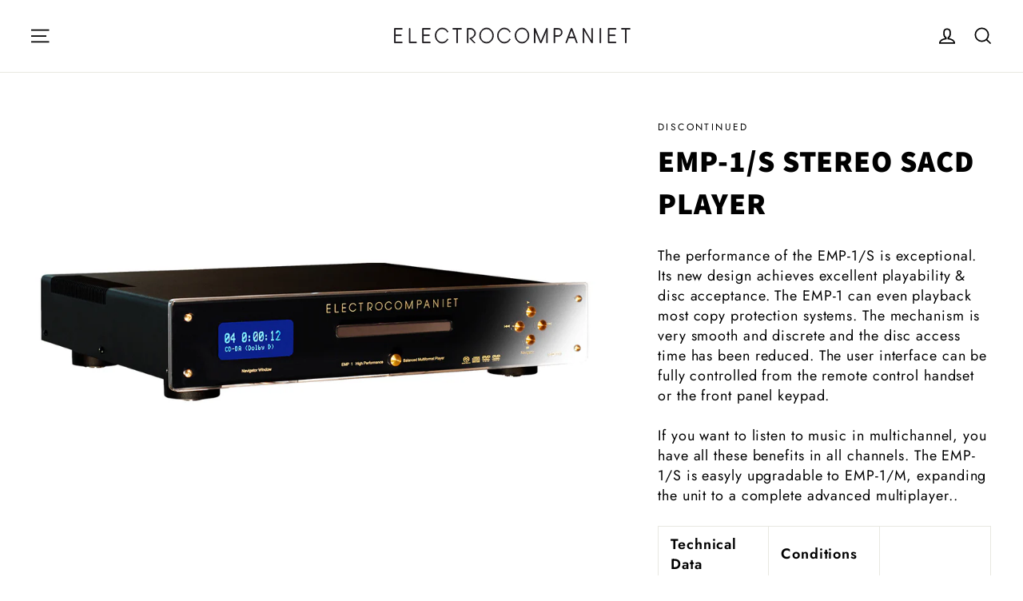

--- FILE ---
content_type: image/svg+xml
request_url: https://electrocompaniet.com/cdn/shop/files/logo-black-transparent.svg?v=1704359323&width=300
body_size: 311
content:
<?xml version="1.0" encoding="utf-8"?>
<!-- Generator: Adobe Illustrator 28.0.0, SVG Export Plug-In . SVG Version: 6.00 Build 0)  -->
<svg version="1.1" id="Layer_1" xmlns="http://www.w3.org/2000/svg" xmlns:xlink="http://www.w3.org/1999/xlink" x="0px" y="0px"
	 viewBox="0 0 537.32 42.24" style="enable-background:new 0 0 537.32 42.24;" xml:space="preserve">
<style type="text/css">
	.st0{fill:#1A171B;stroke:#1A171B;stroke-width:1.6464;stroke-miterlimit:10;}
</style>
<path class="st0" d="M187.92,14.78c0-5.28-4.73-10.38-10.45-10.38h-7.83v31.16h1.66V6.08h6.17c4.82,0,8.75,4.32,8.75,8.71
	c0,6.63-7.55,10.05-11.26,11.11l9.67,9.68h2.25l-9.04-9.05C177.85,26.52,187.92,23.27,187.92,14.78 M212.67,3.63
	c-8.49,0-15.4,7.29-15.4,16.24c0,9,6.92,16.24,15.4,16.24c8.5,0,15.44-7.25,15.44-16.24C228.11,10.73,221.34,3.63,212.67,3.63
	 M212.67,34.49c-7.58,0-13.76-6.52-13.76-14.62c0-8.02,6.18-14.59,13.76-14.59c7.69,0,13.73,6.4,13.73,14.59
	C226.39,27.92,220.29,34.49,212.67,34.49 M41.24,4.41H39.6V35.6h16.04v-1.66h-14.4V4.41z M137.22,6.08h8.71V35.6h1.67V6.08h8.76
	V4.41h-19.14V6.08z M69.28,35.6h17.14v-1.66H70.93v-13.9h13.52v-1.61H70.93V6.08h15.49V4.41H69.28V35.6z M113.13,5.29
	c5.25,0,9.7,3,12.02,7.44l1.23-1.25c-2.63-4.72-7.53-7.84-13.25-7.84c-8.54,0-15.45,7.29-15.45,16.24c0,9,6.91,16.24,15.45,16.24
	c5.52,0,10.39-3.09,13.1-7.78l-1.22-1.2c-2.4,4.38-6.8,7.35-11.88,7.35c-7.6,0-13.76-6.52-13.76-14.62
	C99.36,11.85,105.52,5.29,113.13,5.29 M292.21,3.63c-8.48,0-15.41,7.29-15.41,16.24c0,9,6.93,16.24,15.41,16.24
	c8.52,0,15.44-7.25,15.44-16.24C307.65,10.73,300.9,3.63,292.21,3.63 M292.21,34.49c-7.6,0-13.75-6.52-13.75-14.62
	c0-8.02,6.16-14.59,13.75-14.59c7.7,0,13.73,6.4,13.73,14.59C305.94,27.92,299.84,34.49,292.21,34.49 M467.03,35.6h1.67V4.41h-1.67
	V35.6z M6.36,35.6h17.18v-1.66H8.06v-13.9h13.49v-1.61H8.06V6.08h15.48V4.41H6.36V35.6z M515.26,4.41v1.67h8.71V35.6h1.68V6.08h8.73
	V4.41H515.26z M448.51,33.09L431.19,4.41h-1.9V35.6h1.66V6.9l17.34,28.7h1.88V4.41h-1.66V33.09z M485.56,35.6h17.13v-1.66h-15.46
	v-13.9l13.51,0v-1.61h-13.51V6.08h15.46V4.41h-17.13V35.6z M402.31,4.41L390.35,35.6h1.81l4.14-10.75h13.88l4.12,10.75h1.82
	L404.16,4.41H402.31z M396.93,23.19l6.3-16.51l6.32,16.51H396.93z M334.36,33.58L321.55,4.41h-1.76V35.6h1.66V8.33l12.04,27.28h1.83
	l11.95-27.28V35.6h1.72V4.41h-1.81L334.36,33.58z M372.91,4.41h-8.92V35.6h1.67V21.72h7.39c5.38,0,9.1-3.56,9.1-8.7
	C382.15,7.71,378.61,4.41,372.91,4.41 M373.05,20.04h-7.39V6.08h7.25c4.82,0,7.6,2.53,7.6,6.95
	C380.51,17.84,376.79,20.04,373.05,20.04 M252.71,5.29c5.26,0,9.71,3,12.02,7.44l1.25-1.25c-2.66-4.72-7.55-7.84-13.27-7.84
	c-8.54,0-15.43,7.29-15.43,16.24c0,9,6.88,16.24,15.43,16.24c5.54,0,10.39-3.09,13.12-7.78l-1.22-1.2c-2.4,4.38-6.81,7.35-11.9,7.35
	c-7.6,0-13.77-6.52-13.77-14.62C238.94,11.85,245.12,5.29,252.71,5.29"/>
</svg>
